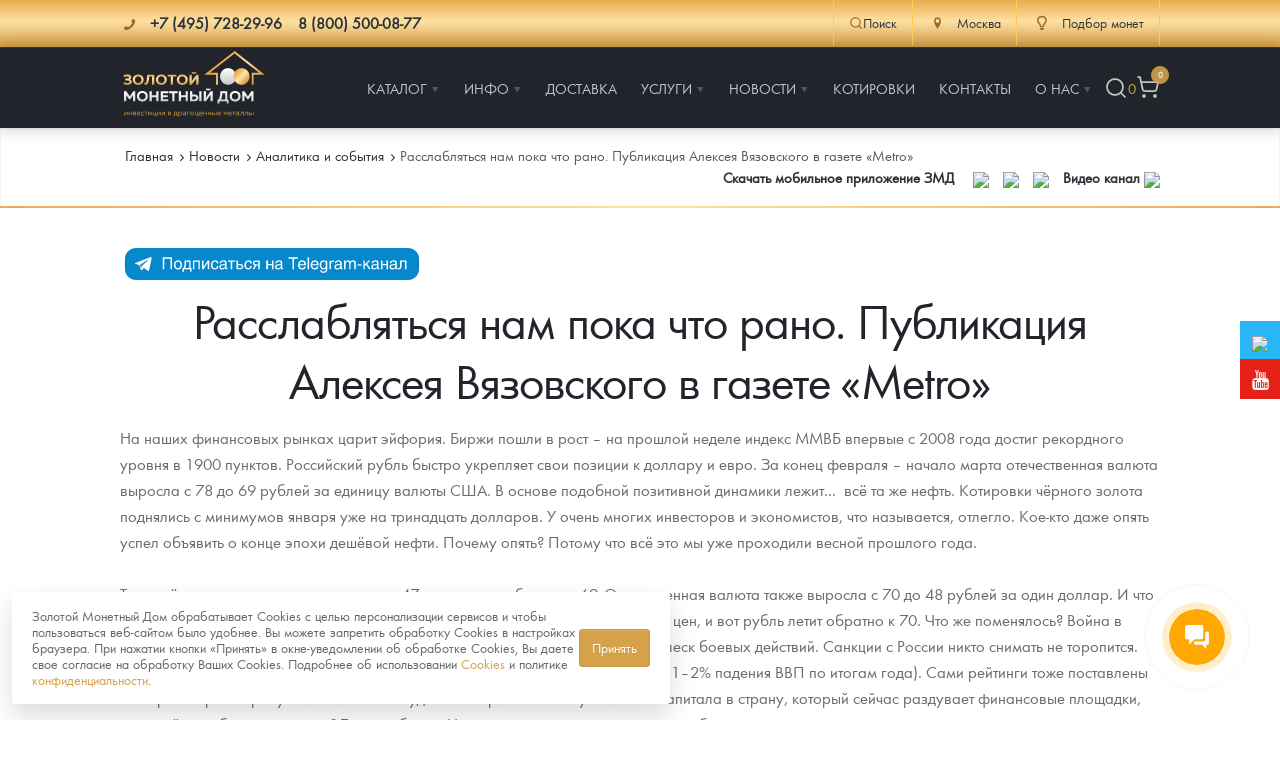

--- FILE ---
content_type: text/html; charset=utf-8
request_url: https://www.google.com/recaptcha/api2/anchor?ar=1&k=6LcI4C0eAAAAAFFRaSoFBDNbrrRUfQg0TGpAVYNH&co=aHR0cHM6Ly96b2xvdG8tbWQucnU6NDQz&hl=en&v=N67nZn4AqZkNcbeMu4prBgzg&size=invisible&anchor-ms=20000&execute-ms=30000&cb=bg1tt9obqqcc
body_size: 48572
content:
<!DOCTYPE HTML><html dir="ltr" lang="en"><head><meta http-equiv="Content-Type" content="text/html; charset=UTF-8">
<meta http-equiv="X-UA-Compatible" content="IE=edge">
<title>reCAPTCHA</title>
<style type="text/css">
/* cyrillic-ext */
@font-face {
  font-family: 'Roboto';
  font-style: normal;
  font-weight: 400;
  font-stretch: 100%;
  src: url(//fonts.gstatic.com/s/roboto/v48/KFO7CnqEu92Fr1ME7kSn66aGLdTylUAMa3GUBHMdazTgWw.woff2) format('woff2');
  unicode-range: U+0460-052F, U+1C80-1C8A, U+20B4, U+2DE0-2DFF, U+A640-A69F, U+FE2E-FE2F;
}
/* cyrillic */
@font-face {
  font-family: 'Roboto';
  font-style: normal;
  font-weight: 400;
  font-stretch: 100%;
  src: url(//fonts.gstatic.com/s/roboto/v48/KFO7CnqEu92Fr1ME7kSn66aGLdTylUAMa3iUBHMdazTgWw.woff2) format('woff2');
  unicode-range: U+0301, U+0400-045F, U+0490-0491, U+04B0-04B1, U+2116;
}
/* greek-ext */
@font-face {
  font-family: 'Roboto';
  font-style: normal;
  font-weight: 400;
  font-stretch: 100%;
  src: url(//fonts.gstatic.com/s/roboto/v48/KFO7CnqEu92Fr1ME7kSn66aGLdTylUAMa3CUBHMdazTgWw.woff2) format('woff2');
  unicode-range: U+1F00-1FFF;
}
/* greek */
@font-face {
  font-family: 'Roboto';
  font-style: normal;
  font-weight: 400;
  font-stretch: 100%;
  src: url(//fonts.gstatic.com/s/roboto/v48/KFO7CnqEu92Fr1ME7kSn66aGLdTylUAMa3-UBHMdazTgWw.woff2) format('woff2');
  unicode-range: U+0370-0377, U+037A-037F, U+0384-038A, U+038C, U+038E-03A1, U+03A3-03FF;
}
/* math */
@font-face {
  font-family: 'Roboto';
  font-style: normal;
  font-weight: 400;
  font-stretch: 100%;
  src: url(//fonts.gstatic.com/s/roboto/v48/KFO7CnqEu92Fr1ME7kSn66aGLdTylUAMawCUBHMdazTgWw.woff2) format('woff2');
  unicode-range: U+0302-0303, U+0305, U+0307-0308, U+0310, U+0312, U+0315, U+031A, U+0326-0327, U+032C, U+032F-0330, U+0332-0333, U+0338, U+033A, U+0346, U+034D, U+0391-03A1, U+03A3-03A9, U+03B1-03C9, U+03D1, U+03D5-03D6, U+03F0-03F1, U+03F4-03F5, U+2016-2017, U+2034-2038, U+203C, U+2040, U+2043, U+2047, U+2050, U+2057, U+205F, U+2070-2071, U+2074-208E, U+2090-209C, U+20D0-20DC, U+20E1, U+20E5-20EF, U+2100-2112, U+2114-2115, U+2117-2121, U+2123-214F, U+2190, U+2192, U+2194-21AE, U+21B0-21E5, U+21F1-21F2, U+21F4-2211, U+2213-2214, U+2216-22FF, U+2308-230B, U+2310, U+2319, U+231C-2321, U+2336-237A, U+237C, U+2395, U+239B-23B7, U+23D0, U+23DC-23E1, U+2474-2475, U+25AF, U+25B3, U+25B7, U+25BD, U+25C1, U+25CA, U+25CC, U+25FB, U+266D-266F, U+27C0-27FF, U+2900-2AFF, U+2B0E-2B11, U+2B30-2B4C, U+2BFE, U+3030, U+FF5B, U+FF5D, U+1D400-1D7FF, U+1EE00-1EEFF;
}
/* symbols */
@font-face {
  font-family: 'Roboto';
  font-style: normal;
  font-weight: 400;
  font-stretch: 100%;
  src: url(//fonts.gstatic.com/s/roboto/v48/KFO7CnqEu92Fr1ME7kSn66aGLdTylUAMaxKUBHMdazTgWw.woff2) format('woff2');
  unicode-range: U+0001-000C, U+000E-001F, U+007F-009F, U+20DD-20E0, U+20E2-20E4, U+2150-218F, U+2190, U+2192, U+2194-2199, U+21AF, U+21E6-21F0, U+21F3, U+2218-2219, U+2299, U+22C4-22C6, U+2300-243F, U+2440-244A, U+2460-24FF, U+25A0-27BF, U+2800-28FF, U+2921-2922, U+2981, U+29BF, U+29EB, U+2B00-2BFF, U+4DC0-4DFF, U+FFF9-FFFB, U+10140-1018E, U+10190-1019C, U+101A0, U+101D0-101FD, U+102E0-102FB, U+10E60-10E7E, U+1D2C0-1D2D3, U+1D2E0-1D37F, U+1F000-1F0FF, U+1F100-1F1AD, U+1F1E6-1F1FF, U+1F30D-1F30F, U+1F315, U+1F31C, U+1F31E, U+1F320-1F32C, U+1F336, U+1F378, U+1F37D, U+1F382, U+1F393-1F39F, U+1F3A7-1F3A8, U+1F3AC-1F3AF, U+1F3C2, U+1F3C4-1F3C6, U+1F3CA-1F3CE, U+1F3D4-1F3E0, U+1F3ED, U+1F3F1-1F3F3, U+1F3F5-1F3F7, U+1F408, U+1F415, U+1F41F, U+1F426, U+1F43F, U+1F441-1F442, U+1F444, U+1F446-1F449, U+1F44C-1F44E, U+1F453, U+1F46A, U+1F47D, U+1F4A3, U+1F4B0, U+1F4B3, U+1F4B9, U+1F4BB, U+1F4BF, U+1F4C8-1F4CB, U+1F4D6, U+1F4DA, U+1F4DF, U+1F4E3-1F4E6, U+1F4EA-1F4ED, U+1F4F7, U+1F4F9-1F4FB, U+1F4FD-1F4FE, U+1F503, U+1F507-1F50B, U+1F50D, U+1F512-1F513, U+1F53E-1F54A, U+1F54F-1F5FA, U+1F610, U+1F650-1F67F, U+1F687, U+1F68D, U+1F691, U+1F694, U+1F698, U+1F6AD, U+1F6B2, U+1F6B9-1F6BA, U+1F6BC, U+1F6C6-1F6CF, U+1F6D3-1F6D7, U+1F6E0-1F6EA, U+1F6F0-1F6F3, U+1F6F7-1F6FC, U+1F700-1F7FF, U+1F800-1F80B, U+1F810-1F847, U+1F850-1F859, U+1F860-1F887, U+1F890-1F8AD, U+1F8B0-1F8BB, U+1F8C0-1F8C1, U+1F900-1F90B, U+1F93B, U+1F946, U+1F984, U+1F996, U+1F9E9, U+1FA00-1FA6F, U+1FA70-1FA7C, U+1FA80-1FA89, U+1FA8F-1FAC6, U+1FACE-1FADC, U+1FADF-1FAE9, U+1FAF0-1FAF8, U+1FB00-1FBFF;
}
/* vietnamese */
@font-face {
  font-family: 'Roboto';
  font-style: normal;
  font-weight: 400;
  font-stretch: 100%;
  src: url(//fonts.gstatic.com/s/roboto/v48/KFO7CnqEu92Fr1ME7kSn66aGLdTylUAMa3OUBHMdazTgWw.woff2) format('woff2');
  unicode-range: U+0102-0103, U+0110-0111, U+0128-0129, U+0168-0169, U+01A0-01A1, U+01AF-01B0, U+0300-0301, U+0303-0304, U+0308-0309, U+0323, U+0329, U+1EA0-1EF9, U+20AB;
}
/* latin-ext */
@font-face {
  font-family: 'Roboto';
  font-style: normal;
  font-weight: 400;
  font-stretch: 100%;
  src: url(//fonts.gstatic.com/s/roboto/v48/KFO7CnqEu92Fr1ME7kSn66aGLdTylUAMa3KUBHMdazTgWw.woff2) format('woff2');
  unicode-range: U+0100-02BA, U+02BD-02C5, U+02C7-02CC, U+02CE-02D7, U+02DD-02FF, U+0304, U+0308, U+0329, U+1D00-1DBF, U+1E00-1E9F, U+1EF2-1EFF, U+2020, U+20A0-20AB, U+20AD-20C0, U+2113, U+2C60-2C7F, U+A720-A7FF;
}
/* latin */
@font-face {
  font-family: 'Roboto';
  font-style: normal;
  font-weight: 400;
  font-stretch: 100%;
  src: url(//fonts.gstatic.com/s/roboto/v48/KFO7CnqEu92Fr1ME7kSn66aGLdTylUAMa3yUBHMdazQ.woff2) format('woff2');
  unicode-range: U+0000-00FF, U+0131, U+0152-0153, U+02BB-02BC, U+02C6, U+02DA, U+02DC, U+0304, U+0308, U+0329, U+2000-206F, U+20AC, U+2122, U+2191, U+2193, U+2212, U+2215, U+FEFF, U+FFFD;
}
/* cyrillic-ext */
@font-face {
  font-family: 'Roboto';
  font-style: normal;
  font-weight: 500;
  font-stretch: 100%;
  src: url(//fonts.gstatic.com/s/roboto/v48/KFO7CnqEu92Fr1ME7kSn66aGLdTylUAMa3GUBHMdazTgWw.woff2) format('woff2');
  unicode-range: U+0460-052F, U+1C80-1C8A, U+20B4, U+2DE0-2DFF, U+A640-A69F, U+FE2E-FE2F;
}
/* cyrillic */
@font-face {
  font-family: 'Roboto';
  font-style: normal;
  font-weight: 500;
  font-stretch: 100%;
  src: url(//fonts.gstatic.com/s/roboto/v48/KFO7CnqEu92Fr1ME7kSn66aGLdTylUAMa3iUBHMdazTgWw.woff2) format('woff2');
  unicode-range: U+0301, U+0400-045F, U+0490-0491, U+04B0-04B1, U+2116;
}
/* greek-ext */
@font-face {
  font-family: 'Roboto';
  font-style: normal;
  font-weight: 500;
  font-stretch: 100%;
  src: url(//fonts.gstatic.com/s/roboto/v48/KFO7CnqEu92Fr1ME7kSn66aGLdTylUAMa3CUBHMdazTgWw.woff2) format('woff2');
  unicode-range: U+1F00-1FFF;
}
/* greek */
@font-face {
  font-family: 'Roboto';
  font-style: normal;
  font-weight: 500;
  font-stretch: 100%;
  src: url(//fonts.gstatic.com/s/roboto/v48/KFO7CnqEu92Fr1ME7kSn66aGLdTylUAMa3-UBHMdazTgWw.woff2) format('woff2');
  unicode-range: U+0370-0377, U+037A-037F, U+0384-038A, U+038C, U+038E-03A1, U+03A3-03FF;
}
/* math */
@font-face {
  font-family: 'Roboto';
  font-style: normal;
  font-weight: 500;
  font-stretch: 100%;
  src: url(//fonts.gstatic.com/s/roboto/v48/KFO7CnqEu92Fr1ME7kSn66aGLdTylUAMawCUBHMdazTgWw.woff2) format('woff2');
  unicode-range: U+0302-0303, U+0305, U+0307-0308, U+0310, U+0312, U+0315, U+031A, U+0326-0327, U+032C, U+032F-0330, U+0332-0333, U+0338, U+033A, U+0346, U+034D, U+0391-03A1, U+03A3-03A9, U+03B1-03C9, U+03D1, U+03D5-03D6, U+03F0-03F1, U+03F4-03F5, U+2016-2017, U+2034-2038, U+203C, U+2040, U+2043, U+2047, U+2050, U+2057, U+205F, U+2070-2071, U+2074-208E, U+2090-209C, U+20D0-20DC, U+20E1, U+20E5-20EF, U+2100-2112, U+2114-2115, U+2117-2121, U+2123-214F, U+2190, U+2192, U+2194-21AE, U+21B0-21E5, U+21F1-21F2, U+21F4-2211, U+2213-2214, U+2216-22FF, U+2308-230B, U+2310, U+2319, U+231C-2321, U+2336-237A, U+237C, U+2395, U+239B-23B7, U+23D0, U+23DC-23E1, U+2474-2475, U+25AF, U+25B3, U+25B7, U+25BD, U+25C1, U+25CA, U+25CC, U+25FB, U+266D-266F, U+27C0-27FF, U+2900-2AFF, U+2B0E-2B11, U+2B30-2B4C, U+2BFE, U+3030, U+FF5B, U+FF5D, U+1D400-1D7FF, U+1EE00-1EEFF;
}
/* symbols */
@font-face {
  font-family: 'Roboto';
  font-style: normal;
  font-weight: 500;
  font-stretch: 100%;
  src: url(//fonts.gstatic.com/s/roboto/v48/KFO7CnqEu92Fr1ME7kSn66aGLdTylUAMaxKUBHMdazTgWw.woff2) format('woff2');
  unicode-range: U+0001-000C, U+000E-001F, U+007F-009F, U+20DD-20E0, U+20E2-20E4, U+2150-218F, U+2190, U+2192, U+2194-2199, U+21AF, U+21E6-21F0, U+21F3, U+2218-2219, U+2299, U+22C4-22C6, U+2300-243F, U+2440-244A, U+2460-24FF, U+25A0-27BF, U+2800-28FF, U+2921-2922, U+2981, U+29BF, U+29EB, U+2B00-2BFF, U+4DC0-4DFF, U+FFF9-FFFB, U+10140-1018E, U+10190-1019C, U+101A0, U+101D0-101FD, U+102E0-102FB, U+10E60-10E7E, U+1D2C0-1D2D3, U+1D2E0-1D37F, U+1F000-1F0FF, U+1F100-1F1AD, U+1F1E6-1F1FF, U+1F30D-1F30F, U+1F315, U+1F31C, U+1F31E, U+1F320-1F32C, U+1F336, U+1F378, U+1F37D, U+1F382, U+1F393-1F39F, U+1F3A7-1F3A8, U+1F3AC-1F3AF, U+1F3C2, U+1F3C4-1F3C6, U+1F3CA-1F3CE, U+1F3D4-1F3E0, U+1F3ED, U+1F3F1-1F3F3, U+1F3F5-1F3F7, U+1F408, U+1F415, U+1F41F, U+1F426, U+1F43F, U+1F441-1F442, U+1F444, U+1F446-1F449, U+1F44C-1F44E, U+1F453, U+1F46A, U+1F47D, U+1F4A3, U+1F4B0, U+1F4B3, U+1F4B9, U+1F4BB, U+1F4BF, U+1F4C8-1F4CB, U+1F4D6, U+1F4DA, U+1F4DF, U+1F4E3-1F4E6, U+1F4EA-1F4ED, U+1F4F7, U+1F4F9-1F4FB, U+1F4FD-1F4FE, U+1F503, U+1F507-1F50B, U+1F50D, U+1F512-1F513, U+1F53E-1F54A, U+1F54F-1F5FA, U+1F610, U+1F650-1F67F, U+1F687, U+1F68D, U+1F691, U+1F694, U+1F698, U+1F6AD, U+1F6B2, U+1F6B9-1F6BA, U+1F6BC, U+1F6C6-1F6CF, U+1F6D3-1F6D7, U+1F6E0-1F6EA, U+1F6F0-1F6F3, U+1F6F7-1F6FC, U+1F700-1F7FF, U+1F800-1F80B, U+1F810-1F847, U+1F850-1F859, U+1F860-1F887, U+1F890-1F8AD, U+1F8B0-1F8BB, U+1F8C0-1F8C1, U+1F900-1F90B, U+1F93B, U+1F946, U+1F984, U+1F996, U+1F9E9, U+1FA00-1FA6F, U+1FA70-1FA7C, U+1FA80-1FA89, U+1FA8F-1FAC6, U+1FACE-1FADC, U+1FADF-1FAE9, U+1FAF0-1FAF8, U+1FB00-1FBFF;
}
/* vietnamese */
@font-face {
  font-family: 'Roboto';
  font-style: normal;
  font-weight: 500;
  font-stretch: 100%;
  src: url(//fonts.gstatic.com/s/roboto/v48/KFO7CnqEu92Fr1ME7kSn66aGLdTylUAMa3OUBHMdazTgWw.woff2) format('woff2');
  unicode-range: U+0102-0103, U+0110-0111, U+0128-0129, U+0168-0169, U+01A0-01A1, U+01AF-01B0, U+0300-0301, U+0303-0304, U+0308-0309, U+0323, U+0329, U+1EA0-1EF9, U+20AB;
}
/* latin-ext */
@font-face {
  font-family: 'Roboto';
  font-style: normal;
  font-weight: 500;
  font-stretch: 100%;
  src: url(//fonts.gstatic.com/s/roboto/v48/KFO7CnqEu92Fr1ME7kSn66aGLdTylUAMa3KUBHMdazTgWw.woff2) format('woff2');
  unicode-range: U+0100-02BA, U+02BD-02C5, U+02C7-02CC, U+02CE-02D7, U+02DD-02FF, U+0304, U+0308, U+0329, U+1D00-1DBF, U+1E00-1E9F, U+1EF2-1EFF, U+2020, U+20A0-20AB, U+20AD-20C0, U+2113, U+2C60-2C7F, U+A720-A7FF;
}
/* latin */
@font-face {
  font-family: 'Roboto';
  font-style: normal;
  font-weight: 500;
  font-stretch: 100%;
  src: url(//fonts.gstatic.com/s/roboto/v48/KFO7CnqEu92Fr1ME7kSn66aGLdTylUAMa3yUBHMdazQ.woff2) format('woff2');
  unicode-range: U+0000-00FF, U+0131, U+0152-0153, U+02BB-02BC, U+02C6, U+02DA, U+02DC, U+0304, U+0308, U+0329, U+2000-206F, U+20AC, U+2122, U+2191, U+2193, U+2212, U+2215, U+FEFF, U+FFFD;
}
/* cyrillic-ext */
@font-face {
  font-family: 'Roboto';
  font-style: normal;
  font-weight: 900;
  font-stretch: 100%;
  src: url(//fonts.gstatic.com/s/roboto/v48/KFO7CnqEu92Fr1ME7kSn66aGLdTylUAMa3GUBHMdazTgWw.woff2) format('woff2');
  unicode-range: U+0460-052F, U+1C80-1C8A, U+20B4, U+2DE0-2DFF, U+A640-A69F, U+FE2E-FE2F;
}
/* cyrillic */
@font-face {
  font-family: 'Roboto';
  font-style: normal;
  font-weight: 900;
  font-stretch: 100%;
  src: url(//fonts.gstatic.com/s/roboto/v48/KFO7CnqEu92Fr1ME7kSn66aGLdTylUAMa3iUBHMdazTgWw.woff2) format('woff2');
  unicode-range: U+0301, U+0400-045F, U+0490-0491, U+04B0-04B1, U+2116;
}
/* greek-ext */
@font-face {
  font-family: 'Roboto';
  font-style: normal;
  font-weight: 900;
  font-stretch: 100%;
  src: url(//fonts.gstatic.com/s/roboto/v48/KFO7CnqEu92Fr1ME7kSn66aGLdTylUAMa3CUBHMdazTgWw.woff2) format('woff2');
  unicode-range: U+1F00-1FFF;
}
/* greek */
@font-face {
  font-family: 'Roboto';
  font-style: normal;
  font-weight: 900;
  font-stretch: 100%;
  src: url(//fonts.gstatic.com/s/roboto/v48/KFO7CnqEu92Fr1ME7kSn66aGLdTylUAMa3-UBHMdazTgWw.woff2) format('woff2');
  unicode-range: U+0370-0377, U+037A-037F, U+0384-038A, U+038C, U+038E-03A1, U+03A3-03FF;
}
/* math */
@font-face {
  font-family: 'Roboto';
  font-style: normal;
  font-weight: 900;
  font-stretch: 100%;
  src: url(//fonts.gstatic.com/s/roboto/v48/KFO7CnqEu92Fr1ME7kSn66aGLdTylUAMawCUBHMdazTgWw.woff2) format('woff2');
  unicode-range: U+0302-0303, U+0305, U+0307-0308, U+0310, U+0312, U+0315, U+031A, U+0326-0327, U+032C, U+032F-0330, U+0332-0333, U+0338, U+033A, U+0346, U+034D, U+0391-03A1, U+03A3-03A9, U+03B1-03C9, U+03D1, U+03D5-03D6, U+03F0-03F1, U+03F4-03F5, U+2016-2017, U+2034-2038, U+203C, U+2040, U+2043, U+2047, U+2050, U+2057, U+205F, U+2070-2071, U+2074-208E, U+2090-209C, U+20D0-20DC, U+20E1, U+20E5-20EF, U+2100-2112, U+2114-2115, U+2117-2121, U+2123-214F, U+2190, U+2192, U+2194-21AE, U+21B0-21E5, U+21F1-21F2, U+21F4-2211, U+2213-2214, U+2216-22FF, U+2308-230B, U+2310, U+2319, U+231C-2321, U+2336-237A, U+237C, U+2395, U+239B-23B7, U+23D0, U+23DC-23E1, U+2474-2475, U+25AF, U+25B3, U+25B7, U+25BD, U+25C1, U+25CA, U+25CC, U+25FB, U+266D-266F, U+27C0-27FF, U+2900-2AFF, U+2B0E-2B11, U+2B30-2B4C, U+2BFE, U+3030, U+FF5B, U+FF5D, U+1D400-1D7FF, U+1EE00-1EEFF;
}
/* symbols */
@font-face {
  font-family: 'Roboto';
  font-style: normal;
  font-weight: 900;
  font-stretch: 100%;
  src: url(//fonts.gstatic.com/s/roboto/v48/KFO7CnqEu92Fr1ME7kSn66aGLdTylUAMaxKUBHMdazTgWw.woff2) format('woff2');
  unicode-range: U+0001-000C, U+000E-001F, U+007F-009F, U+20DD-20E0, U+20E2-20E4, U+2150-218F, U+2190, U+2192, U+2194-2199, U+21AF, U+21E6-21F0, U+21F3, U+2218-2219, U+2299, U+22C4-22C6, U+2300-243F, U+2440-244A, U+2460-24FF, U+25A0-27BF, U+2800-28FF, U+2921-2922, U+2981, U+29BF, U+29EB, U+2B00-2BFF, U+4DC0-4DFF, U+FFF9-FFFB, U+10140-1018E, U+10190-1019C, U+101A0, U+101D0-101FD, U+102E0-102FB, U+10E60-10E7E, U+1D2C0-1D2D3, U+1D2E0-1D37F, U+1F000-1F0FF, U+1F100-1F1AD, U+1F1E6-1F1FF, U+1F30D-1F30F, U+1F315, U+1F31C, U+1F31E, U+1F320-1F32C, U+1F336, U+1F378, U+1F37D, U+1F382, U+1F393-1F39F, U+1F3A7-1F3A8, U+1F3AC-1F3AF, U+1F3C2, U+1F3C4-1F3C6, U+1F3CA-1F3CE, U+1F3D4-1F3E0, U+1F3ED, U+1F3F1-1F3F3, U+1F3F5-1F3F7, U+1F408, U+1F415, U+1F41F, U+1F426, U+1F43F, U+1F441-1F442, U+1F444, U+1F446-1F449, U+1F44C-1F44E, U+1F453, U+1F46A, U+1F47D, U+1F4A3, U+1F4B0, U+1F4B3, U+1F4B9, U+1F4BB, U+1F4BF, U+1F4C8-1F4CB, U+1F4D6, U+1F4DA, U+1F4DF, U+1F4E3-1F4E6, U+1F4EA-1F4ED, U+1F4F7, U+1F4F9-1F4FB, U+1F4FD-1F4FE, U+1F503, U+1F507-1F50B, U+1F50D, U+1F512-1F513, U+1F53E-1F54A, U+1F54F-1F5FA, U+1F610, U+1F650-1F67F, U+1F687, U+1F68D, U+1F691, U+1F694, U+1F698, U+1F6AD, U+1F6B2, U+1F6B9-1F6BA, U+1F6BC, U+1F6C6-1F6CF, U+1F6D3-1F6D7, U+1F6E0-1F6EA, U+1F6F0-1F6F3, U+1F6F7-1F6FC, U+1F700-1F7FF, U+1F800-1F80B, U+1F810-1F847, U+1F850-1F859, U+1F860-1F887, U+1F890-1F8AD, U+1F8B0-1F8BB, U+1F8C0-1F8C1, U+1F900-1F90B, U+1F93B, U+1F946, U+1F984, U+1F996, U+1F9E9, U+1FA00-1FA6F, U+1FA70-1FA7C, U+1FA80-1FA89, U+1FA8F-1FAC6, U+1FACE-1FADC, U+1FADF-1FAE9, U+1FAF0-1FAF8, U+1FB00-1FBFF;
}
/* vietnamese */
@font-face {
  font-family: 'Roboto';
  font-style: normal;
  font-weight: 900;
  font-stretch: 100%;
  src: url(//fonts.gstatic.com/s/roboto/v48/KFO7CnqEu92Fr1ME7kSn66aGLdTylUAMa3OUBHMdazTgWw.woff2) format('woff2');
  unicode-range: U+0102-0103, U+0110-0111, U+0128-0129, U+0168-0169, U+01A0-01A1, U+01AF-01B0, U+0300-0301, U+0303-0304, U+0308-0309, U+0323, U+0329, U+1EA0-1EF9, U+20AB;
}
/* latin-ext */
@font-face {
  font-family: 'Roboto';
  font-style: normal;
  font-weight: 900;
  font-stretch: 100%;
  src: url(//fonts.gstatic.com/s/roboto/v48/KFO7CnqEu92Fr1ME7kSn66aGLdTylUAMa3KUBHMdazTgWw.woff2) format('woff2');
  unicode-range: U+0100-02BA, U+02BD-02C5, U+02C7-02CC, U+02CE-02D7, U+02DD-02FF, U+0304, U+0308, U+0329, U+1D00-1DBF, U+1E00-1E9F, U+1EF2-1EFF, U+2020, U+20A0-20AB, U+20AD-20C0, U+2113, U+2C60-2C7F, U+A720-A7FF;
}
/* latin */
@font-face {
  font-family: 'Roboto';
  font-style: normal;
  font-weight: 900;
  font-stretch: 100%;
  src: url(//fonts.gstatic.com/s/roboto/v48/KFO7CnqEu92Fr1ME7kSn66aGLdTylUAMa3yUBHMdazQ.woff2) format('woff2');
  unicode-range: U+0000-00FF, U+0131, U+0152-0153, U+02BB-02BC, U+02C6, U+02DA, U+02DC, U+0304, U+0308, U+0329, U+2000-206F, U+20AC, U+2122, U+2191, U+2193, U+2212, U+2215, U+FEFF, U+FFFD;
}

</style>
<link rel="stylesheet" type="text/css" href="https://www.gstatic.com/recaptcha/releases/N67nZn4AqZkNcbeMu4prBgzg/styles__ltr.css">
<script nonce="v3WYpL9FIPKaRmosF_0fVQ" type="text/javascript">window['__recaptcha_api'] = 'https://www.google.com/recaptcha/api2/';</script>
<script type="text/javascript" src="https://www.gstatic.com/recaptcha/releases/N67nZn4AqZkNcbeMu4prBgzg/recaptcha__en.js" nonce="v3WYpL9FIPKaRmosF_0fVQ">
      
    </script></head>
<body><div id="rc-anchor-alert" class="rc-anchor-alert"></div>
<input type="hidden" id="recaptcha-token" value="[base64]">
<script type="text/javascript" nonce="v3WYpL9FIPKaRmosF_0fVQ">
      recaptcha.anchor.Main.init("[\x22ainput\x22,[\x22bgdata\x22,\x22\x22,\[base64]/[base64]/[base64]/[base64]/[base64]/[base64]/KGcoTywyNTMsTy5PKSxVRyhPLEMpKTpnKE8sMjUzLEMpLE8pKSxsKSksTykpfSxieT1mdW5jdGlvbihDLE8sdSxsKXtmb3IobD0odT1SKEMpLDApO08+MDtPLS0pbD1sPDw4fFooQyk7ZyhDLHUsbCl9LFVHPWZ1bmN0aW9uKEMsTyl7Qy5pLmxlbmd0aD4xMDQ/[base64]/[base64]/[base64]/[base64]/[base64]/[base64]/[base64]\\u003d\x22,\[base64]\x22,\x22w47CgipHEsK9aMOPTFTDrsKsCkR4wogTRMOpD2DDgGV6wrU9wrQ5wqxyWgzCiwzCk3/DiDTDhGXDrMOnEyl/XCUywqnDing6w7XCnsOHw7AswpPDusOvdEQdw6JJwqtPcMKqHmTChHnDnsKhal1mAULDvMKpYCzClXUDw48rw44FKAQLIGrCnsKNYHfCj8K7V8K7S8OBwrZdS8KqT1Ysw4/[base64]/DowrDm8KFYcOKwqfCpsKIw7UbCxrDkgB7wqtqwp9iwpR0w6pKHcK3EyLCs8OMw4nCv8KeVmhywrlNSDhyw5XDrl7CpmY7cMOVFFPDlWXDk8KawrLDnRYDw73CscKXw78QYcKhwq/DsQLDnF7DpCQgwqTDv33Dg38CE8O7HsKSwpXDpS3DuyjDncKPwqkfwptfDsO4w4IWw4oZesKawoQOEMO2bHR9E8OCK8O7WTFrw4UZwoPCs8OywrRbwp7CujvDjipSYSLCsSHDkMKaw4FiwovDtgLCtj0Ywo3CpcKNw5DCjRIdwoDDjmbCncKfQsK2w7nDiMKxwr/DiEc0wpxXwq/[base64]/CrsOidcKXLHAAScKWwrokw5YFZMOFXcO2MyfDi8KHRFIsw4fCskppH8Onw57ChMOVw6PDgMKOw4h+w7YqwpJpw7pkw6jCvHJ/wq9lGhjCncOYWMOSwpFpw7vDuCJIwqccw4rDsQLDij3Cs8K1wqNsFsONAMK9NSTCiMOJcMKew7FXw7bCgwszwrgiEEvDuz5fw7IsEBZ/d0fDosKTw77DjMOTUgd1wrnDsW4RRMOXLk1kw71bwqPCqmrCh2/DlETCmcOZwrA8w7UVwqbCr8K0ccOgTAzCi8K4woQqw6pzw5NLw45ew4wPwrBgw4EONgwDwrYQM10iay/Cg08dw6DDusK6w4/[base64]/[base64]/CoMO2dhdvRQYSZsOdbMOeIWtYG8Kfw6PDpHh8w6g9Hk/CkmF2w7/DsnDDpcKBdERWw7bCl1oMwrXCvx0fY3zDpCnCggbDq8OGwqfDkMOeTFrDjx3DpMOpHiljw4zChzV2wqYmVMKWGMOpSDhBwoJlVsKZDEw/w6cmwqXDocKtB8OAXy3CpAbCuWfDqmbDscKRw7HDvcOxw6F5P8OzJjRRTA8SOi3ClFzCiw3Ck17Ds1A/A8KfEsKcw7LCpTDDo2DClMKkRQLDq8KSIsODwrfDj8K+S8OUTcKmw59ELEcrwpfDn3fCrMOmw5LCuhvCg1XDhQdHw6nCmMOVwoA7a8Kmw5HCnw3DgsOvFA7DnMOBwpoJfgVzOMKCH2FMw7VbRsO8wqbCn8KyBMKtw63DpMKWwpzCnRRDwqpnwrQQw6/[base64]/[base64]/CiBrDv8K4w4Y4wqLCicKVMVLCkCZdasKqwrTDicO1wotfw5hJCMKmw7xZR8Kld8OKwpDCvS4lwpHCmMOFbsOCw5hbD1dJwpIpw7TDsMO9wq3Ci0vClsOcNAnDscOJwoDDr3w5w6N/wphIXMK1w7cswrbDvA8RQ3pjwoPDpRvCunQow4EMwoDDoMOADcOhwqhQw7NKVMKyw5B3w6Zrw4jCllPDjMKVw7ZlSz5Bwp1BJy/DtWXDoltRBClHw5oQFkhew5cbAcO6acKuwozDtHPDgMKzwovDhcK2woRTWBbCgnpEwoIGYMO4wobCs3BhNVvCh8K8Y8K0KQsnw6HCs1DDvGR/wqJkw5zCiMOZDR1tJwFLMcKEA8KEKsOCw6HCmcOCw4kQwp88DmjCkMO2eRhcwo3DucOXaSovTcK9AG/CuF0IwrsfBMOcw7gLwqRnJCZLJjAHw4I3A8KSw7TDqQ5AXGfCjcKvExnDpcOZwpMUKw1oHVLDrXPCiMKPw57Dq8KSUcOswoYAwrvCncK3G8O7SMOAO2JFw7N2DMOJwqFrwpjCg0XCmcOYHMKvw73CjFXDoWLCo8KxZFFjwoc2fg/Cn1bChT7CpMK5Dy9dw4fDo1bDr8OSw7fDgMK1FCUMbcOYwpTCgTnCscKFNlRlw4YAwqTDhwDCrQ1hGsK6w7zCtMOsY1zDpcOHHz/DjcO0ED3CnMOAGnXCh1VpOcKvWMKYwq/CnMOdw4fCr1fDusOawohdc8KmwpBwwr/CvEPCnRfDosKqHQnCngXCvMOzNxHDg8O+w7bChhtmOMKyUF7DjcOIacO/YsKuw7MuwppWwonCv8K4wqPCr8Kfw5kSwojCt8KqwpPDk1TCp0IzBAx0RQxfw4RUL8OdwrFfwo3Dml8qBXfCgXIkw7sVwrlgw6zDlxTCg38Uw4LCtWN4wqLDsCDDt0lgwqlFwqBawrMxTFrCqcKjW8Omwp3Cr8O0woNPwrBTaAghbj53fH/CsR8CXcOJw7HCsyM7HCLDmDYuWsKFw6DDmMK2a8O0wr10w6pmworCkCptw5N0KTlAaA1ZGsO0DMKMwo5/[base64]/CjsOBPsK2Uk/Do2Ypw7UOwrXCqcOqT1lfw47DrsKtOUTDs8Kiw4TCmmjDr8Klwp4kN8K5wo9lQiDCsMK1wp3DkhnCuwPDlMOUImPCmMKac07DuMKjw6cQwrPCojF0wpDCs0TDvjnDlcOyw7bDj0gEw6LCuMKHwovCgC/CpcOww6nCn8OOa8OCYAsrJsKYXVR0bVQ5w5siw4rDvh7DgHrCh8KISDfDmUTDicKZOcKjwpTCiMOSw68Nw7LDoVjCsUIuSXwGw6DDigPDjMOww5fCvsKDbcOxw6EWHwZXwoIVEl95PzlZPcOGOArDmcKyaBEnwoESw5XDoMKAecK5KBLDmSxTw48/N1bCkiMcRMO6wofDiU/[base64]/DuRYow4fCn8KdwoLChcOxw4gcDgNMN8O1BMKXw7jCucOWOzTDmsOTw7AFdsOdwp1lw51mw7HCvcO/B8KOC1t3aMKQYTXCgcK8EzxZwowLw7taYMKQHMKSaQkXw78Sw7PDjsKFdnfCh8KBwr7DgiwuE8OtSFYxBMOwLzzCvcOeecKxZMKyCgrCiDXCpsK5YEpgWgRvwo4BYCs1w4DCng/CmTzDiRDClwdFPMO5NUALw4JWwo/Dg8K9wpfDnMOsTxZRwq3DtQoIw4JUVTVACCvCiQTCt0/Cv8ONw7A3w5jDl8KCw7tgHgsOCcOnwrXCuHDDs3rCl8KBI8KuwqPCoFbCn8KfC8Knw4wKHDY4V8OUw7NOCTTDrcKyHMKfwpjDnTcYdBvCgxgAwolCw5fDjQbCgDofw7nDisKww45Hwr/CvmYqJsOeXXgywrhXH8KAfgXCgsKmRw/[base64]/w6PDrn7ChFfCnjJIMcOtO8KZLwzDg8Opw5Vyw4QEWCvCnA7Do8Kqw7LCgMKJwqLCpsKzwqDChzDDqGQCNwvCljctw6vDuMO1Ak0+D0hbw5/[base64]/DgsKkEVl6w4AVCsObw4p3BA7CiELCu00IwrjDvj/CoHfCjMKGYMO7wr5Dwo7CklnCplDDtsKiPXLCuMOvWsKTw7jDhXBmEHHCo8OOeF/CpXBTw6bDvMOrQFDDmsOLwqAgwq0hGsKQKsOtUy3CnW7CqAQQw6NySVvCjcK/[base64]/[base64]/JhnCpMOPwpQRw5jDgWFowpoxH8KjXsKmwrPDoMKHdmhNw47DtAA/WzpGQ8Kdw6lMasKEwpTCp0zDjTd9bMOCOifCusOTwozDs8OswpfDmWdyQyoUch5/J8KYw7dgQ3zCjsK7A8KEPxfCqBLCtWHDjcKjw7bCpCXCqMKqw6LCv8K9FsOrJsOCDmPCkVA8a8Ohw67Di8KJwr7Dh8KZw5F+wrg1w7DDjMKiWsK6wrfCmWjCisOZfAPCmcKiw6EGfBjCvMK/P8O7HsKRw4TCocKnPyPCoVXCm8KOw706wrJHw7RiYmcrPhVQwp7ClDjDmjt7aB5Aw5IhUSUjN8OPElFxw5AKPiFbwqgOU8KxdMKdchnDsm/CkMKvw5jDqFvCkcOPOxgCDn3CjcKTwqzDq8KrbcO2fMOiw5TCsBjDr8K4XBDChcKSKsObwp/DscORbynCnCHDnXjDvcOSRcKpTcOfQMOKwpYlDsOywpzCg8OoXQjCkiwpwrrCkkk5wqlbw47DkMOEw6wvHMK2wrLDn3TDnEvDtsKqEGlTd8Kmw5zDmMKUOWdWwojCr8Kfwp42G8OywrTDtXgIwqrDuxcfwp/DrB8/wp1ZIcK4wppgw60wVsO/[base64]/Ci0EOwq3Cj8Ovw7LChsK2wqTCnXozBMO1KH1dw4vCm8KiwozDhsOOwqPDlsKHwoQtw4BldsKzw6PDvSAKRS0fw68mf8K0wrXCoMKkw5x5wpPCpcOuXMKTwoPCk8OxEybDtcKIwrhhw6k3w4lDaXAUw7YzM20zA8K/dnXDvVogAW0zw4/DqcOtWMOJe8Omw6sgw4hGwrHDpMKiw7fCqMOTMiTDiQnDtQFWJDfDp8Onw6giYisJw6PDm3EGworCgsKuLMO6wq8kwpEywpZewptxwrHCmFDCmn3DiAjDhirCjBQmHcOyVMKWTkDCsyvCjyJ/[base64]/CvSHCosKnOzt+dg9swqMvwpRVFsKswoNkbFjCr8K8w6/CgsOEaMOXQ8Kew67DhcKiwpnCkGzCscORwo3DscKeHzEWwqHCqMOywoTDqhtgwrPDs8K0w5/Ckg0rw6M6DMK6VSLCjsKSw7MDQ8OtAnLDgnkiel15fsKvw51CIz3DmmjCmCA0P0hvFTTDmcOLwo3Cv3bCqgoic15ewqw9HXgYwoXCpsKiwpFtw51mw4fDtMK/wqQmw5w8w7rDgwzChGDCucKEw63DihLCj0LDtMOKwoYLwqMdwoVFGMOHwo7DtBUGBsKkw6wmKsO4O8Oqb8KEXw90KcKYC8ODSlQlSGxSw4Nuw7XDj3ckWMO/BF1Uwq9+IgTCmBnDrcOvwqkswr3CgsK3woDDvWfDvUUnwocYYcOswp1cw7nDn8OYMsKLw7/Do2Ygw65QGsKuw6ktSENOw47DuMKGHMKdw6cUWDvDiMOPQMKOw7zCicONw455LMOpwqPCpcKjd8OmfQLDvsOCwoTCpT7DiijCtcKIwpvClMOLV8OUwr/Cj8OyYlvCsz/DphrDh8OowrFlwp7DlQk9w5NLwr93EcKfw43DsAzDvcKDZ8KGLB5HEsKTRy7CtsOWNRlWLMKDBMOnw5ZgwrPCghImPsOlwrQ6RAzDgsKBw4TDscKUwrsjw67CvmQYYMKyw59IVyPDksKuUcKQwpvDkMO+ZMOvQcOZwrIba0Buwo/[base64]/DjVjCj8OwwpUvBcOmakB4FQ9yw4LDuFDDnsK9QsOQwrJUw7piw44bXmfCrBp/DGcDT3/CnRPDmsO+wrgrwpjCqsKfXMOMw7IVw5LDmXvDiwfDkgZMRWxEBcOnK0JZwrHCrXBkL8OWw4tWXmDDnW9Swowww6pwMQ7DtiIww77DuMKcwrpRPMKWw50kcDrDhXFDfm5mwpvDscKzDm4iwo/CrMKTwp3Cr8KnKMOWw5XDucOowo5Yw5LCpcKtw48ewr7DqMO0wrnDgEFcw4HDqU/DncKVMkLClVzDhAnDkjRHCcKTY1vDt0xYw4Bzw6JuwovDslc+woNEwrPDj8KDw5oawqLDj8KwNhVVJcKAW8OuNMKtwpnCtHrCtybCnwoPwpnCtFTCnGcRTMKjw5LClsKJw4PCn8O6w6vCq8OdasKjwpTDiFPDsy/Dv8O1TsKLHcOTJ0pFw77DhE/[base64]/CjMOcUUUmaBERCXXDkQHCtMKfIMORWcOvSmLCrHooWlcwPsKKwqktw77CulUqQl46JcOFw7EeSntcEhxMw7cLwqoxLSd7SMKTwphVw7gMHH1YGwtYMD7DrsOmKWVQwqjChMK/dMKiCFHCnCLCgw4PbC/DqMKfWsONXcOZwo/CjUHDj0p3w5nDrg7CksK/wqoYCcOWw6kTwoY3wrzCsMK7w6fDkMKhGMOsPRAcNcKSPVQVe8O9w5zDizbDkcO7wrzCnsONJgPCsTYYWsO4PC/[base64]/[base64]/DkMKbw6fDrsOzDxsewrQvw7kOHE5nw6NEPcO+PcOKw5lvwpdbwpDClcKPwr05G8K6wrjDocKZHBnDq8OsdBl2w7J5O0/[base64]/Drywnw6fDlsOfPMK4G8KIfsOSwpIuGDXCvznDncKyVsOvZh3DoRE0dhNQwrwVw4DDhsKSw557Y8Owwrgjw53CnTt2wonDuSHDiMOxHQ9rw79/A2JPw6rCk0nDuMKsAsKteQMnI8ORwpfDmSrCosKHR8KTwoXDp0vDoBJ/[base64]/DhgEOwpVxMsK4wrDCpMO4esK6S2zCmU9ReWjCoMKdEFzCnkLDnMKkwoHDo8Krw54wRz/Cg03CtloFwoNtSMODJ8KjAUzDn8KUwodAwop4d23Cj1TCp8OmOyttEyAWL03CtsKqwqICwoXChcK9wox3BQ1pE2gWOcORCsOBwodZf8KTw7pNwqJjw5/DqzzDpDzCjsKoaUkCw7nDsgtsw6HDgMOCw50vw7d5NMKywqVtJsKQw6EWw7bDo8ORSsK+w5vDh8OUZsKMDMKNecOCGw3CkCHDtjt3w7/[base64]/CpXrDlBcjw5DDq8OeeA1jbHTCnHUlD2/CgcKATmPDtivDvV3CuGgpw5huWh3CvsOFY8Oew7/[base64]/PFLDvmhKw548w53CisOvwp/DlHrDg8K8U8Oiw5zClkcSwp/CuynDhWB8D3LCoAhHwpU0JsKtw5sSw5xewrYDw5xlw6liLsO+w6lPw4jCoxsuETfDicKuRMOgJcOkw44aC8OuYCzCqm04wqvCtRjDs14/[base64]/CmsOAGVvCnxDCkmZAwo/Do2HCpcObw5TCiBZAZsK7esOtw59WU8K+w5MvSMKdwqPCoABZTBgkGmHDkxxNwqY1S2U4Xzc7w5UrwpvDjzFZPsOmRDjDgS/CsEXDqsKqScKVw6RDeR4Gwpw7Z1IdZsKgW0sJwrjDsSBPwplBcMK5GgMuN8ONw5vDjMOPwpHDjsOIe8OXwpUAWMKaw5/CpMKzwpXDg2cMWADCsFQvwobCoF7DqCkwwpsvNcK/wp7DkMOOw5LCvcO2EWHDmCBnwrrDm8OKA8OQw5pJw5zDukXDsgHDgmzCjF4ZW8OSUR3DqixzwovCnn88wpBDw4Q2EWTDkMOtPMKWXcKYUMOrScKhV8OxAANpIMK4dcOgEU9KwrLCpgbCl3vCpG/Cl0LDvUt9w54EPcOQdlMiwrPDmjZaJErCslkYwrTDvjbDk8K5w47CgEYrw6XDpQIWwo3CisOGwrnDhcO4GVDCh8KHFj48wocqw7NYwqrDknHCjyHDhSJ3WcKlw40gfcKQwrETU1/[base64]/woHDhMK0w7PDiMKbw7AALhvCuMOfGnhawrvDtsK0PwcYdsOOwr3CgDTDtcKYUlBdw6/DocO9OsOzaHfCusOEw4fDvMOjw6XDuUJnw6R2cj9/w7waeWc0NX3DqsO3C3PCsg3Cq3/DlMKVPFDDhsKrMCbDgi/Cnn9cB8KTwq/CtHXDsHw+A2rCt3rDucKowqI8ImZTbcOncsKiwqPCgcKYCCLDhjrDmcOUEcOwwprDkMKFXEXDk1jDryNuwr7CgcOrAcO8Xxd/OU7CicK6fsOyDMKaXVXCisOKDcKzbWzDvwPDkcK8O8K2wrYowpTClcKXwrHDqhkaJCrCrWkqwrjDqsKhdsKawqfDrRPDp8KPwrTDjMKsCkTCicKVJUY4w7QGBnjCpMO4w63DrcOME3ZXw5kPw7vDqV5Ww6cQel/CryZrw6PCgFTDlhvDvsO1WzvDucO3wp7DvMKnw60mcSYmw4UlLcKtdcOaWh3CocKbwq3DtcOiYcORw6YCB8Orw57ClsK4wqlUW8KgXcKxazfCncOIwrEmwoF8wr/DoVTDicOyw5fCkVPDmsKuwo/DocKEAcO+Vl9tw7DChTUlcMKSw43Cl8K6w7DDqMKlU8Kow7nDusKEB8O4wrbDkcKRwoXDgUgXLWkjw6vCrD3CoScmwqwYaD1Bw7FYTcKZw69ywpbDosKweMK+E2UcRmLCpMOQDyB8UcKMwoQDOcOew6/DvFgbccKOF8OSw7bDljfDvsOBw4VnQ8OrwoPDogZVwr/Dq8OjwrE8XAd8XMKFLFTCk1MBwrcnw7PCpn/CryvDmcKMw6gkwrLDvm/CqMKTw6bCtSXDmcK/KcOyw5MpR3PCs8KJRjlswpNjw5DCnsKEw5DDp8OQS8KKwodTSmLDn8OYecKDe8KwWMOJwqTClQnCs8Kdwq3CjQxqOGEvw5FuVyPCosKqUndKPV1cw7Adw5rCksO7aB3CsMOwVkbCvMOHw5DCv3PCusKwacKFdsOrwrJPwooLw4LDtCvCpHrCqsKMw5p/[base64]/Duww5fMKwwq8iw6JFB8OywokvPcOJw5/CsG4JEAzDuXswa3orw6/CnyfDmcKAw4TDgi5xHMKBeyLCgVfDkC3DtgbDuknDmsKiw7LDhTpzwosJAsO4wrnDsW7Cn8KdV8OCw6fCpD8XaxHDlMKfwr/CgENRMwjDlMKqQ8K8w69awrjDocKhd1fCiyTDkBfCvMKuwpLDlFtlesKXK8OjGcOKwp5kwq3ChBXCv8O2w7cgCcKBTcKNccK9QMK8w7h2w6Row69tDsK/woHDm8OZwopLwrbDg8Kmw69rwoBBwo0Bw4DCmFVAw7AMw6LDk8KQwofCsjvCpVjChD/DlxnDvsOkwrnDisKHwrZgIyM6PRF1SCzDmCTDmcOUwrDDkMKERMOww6p8OSjDjmosVS7DpFBJF8OVM8KvOBPCsnjDuSTCv3rDozvCiMOOFVJ2w7DCqsOfBmTCp8KnMMOJwrVdwovDkcKdwpvCisKNw53Dq8ODS8KxUnfCqcKfUnYKw5fDiibClcO/OcKcwqp9wqzDr8OMw7QMwrXChnQLFMKaw4QvPAIdbXxKaXsyWcKNw7hadRzDsEHCvSktGmvCgsOdw6tUbFRgwogbal57ayVNw6Nyw7A1w5UcwqvClVjDk1/[base64]/Ck8K7M3/CuMKVwqc4wobCt8OOw5LDtUHDkMOHwqHDpgDCsMOvw7jDvS/[base64]/Dr8K8w5vCusO0wo7DnMOrKsOpwrPClU/[base64]/[base64]/DjMKJw5vDr8KxGcOtW8O4w4TCnzDDunh7MjvCt8KlM8Kpw6rChFzDucOkw7B4wrLCnXTCjnfCoMO/[base64]/DtsO4wqJvEcK1wrDCrsObdcK+w4B4w6lzw65zwrTDgsKbw6gKw5bCjzvDtmw6w4bDiGjCmzNvdEbCuGXDi8O2w5vCnS3Dn8Kdw5PChQLDlsO/UcKRw4rCksO+Ow9GwqzCpcO4ZHnCn01uwqjCpBUOwqtQCXPDpEVGw6c4Sx7DuknCu3TCk3MwN3EaRcOsw49iKsKzPxTDu8OzwrPDp8OZesOSXsOawonDnz/Dk8OZaGQfw6rDhwDDhMOFOMOSR8OTw6jDhsKvLcK4w5/CgcObX8OBw4vCm8KwwqzDp8OWQixEwonDmwrDp8Olw4VabMKOw6BXY8KtKcO2NhfCnsK8NsOzdsOgwrAQdcKIwoTDr2V4wo8cITAiV8OdXzDCgEYEBsOLUcOnw7DCvXPCnV/Dtzkfw4LClGAywrjDrn53Nh/DocOgw6I4w6M7On3CrWpfw5HCkmc5CkDDqcODw5rDsi5KT8Kow7A1w7vCs8K1wqHDu8OyP8KEwp46NMOvT8KkMsOCG1onwqvCv8KFL8OiShFBV8OoIhzDocOaw74LcDjDi3TCsTjCt8Odw5TDqyXCjS/CisO2wooLw4pzwoMhwqzCisKrworCkRxbwq1/QljCnsKzwptrXVwEe3l+RW7DvcKHSx9DHkAKP8OXEsOqUMK9czLCssK/PgHDj8KDC8K2w4DDnDZMFSMwwo0LY8OBwpzCpjJ6DMKKagzDp8OKwr91w4A4bsO7NwjDpTLDljsKw4EAw5XDqcKwwpPChGAxf0d8fMO9B8OrOcOMw4zDowt2wrDCvsKsfxktW8OFHcOOwrrDh8KlNAHDkMOFw4IuwoUwXj3DpMKVUwrCoG4Tw7jCr8KGSMKKwr/CtkAYw4HDr8KYG8OHKcOAwpEpNVfCjhIsSX9HwofCli03PMKUwpfDgGXDhsORwpxpNDnDrjvDmcKjwpx2Und3wpQdeWrCuQnClcOfUTk4wqDDvzI/SgIfTRkUfT7Dky5twoI5w5VTD8KVwo5UdcOnWMKvwqQ9w5ElVxRkw67Dmld7w6xvAcKew6gSwovDjnLCkDMDYMO/w5xRw6NiX8KgwoLDvQPDpTHDoMKpw4vDsn5qYzhFwqjDsEUYw7TChEvCj1TCjhF6wo12QMKhw74Lwpxcw4AaHcKCw6rCn8K2w6gQVRDDjMOzfB4gWMOYXMOqFVzDjcOtH8OXVyBaV8KrakTCtsOZw5rDuMOIIi/DmsOsw67CgMKeOEAnwoXCtGvChUcZw7oMJMKCw7QmwowoWcKjwoXCni3CgAo8wqXCssKLBCfCkcOiw4lqBsKVHTfDq1PCtsOlw7nDhGvCt8KcTlfDtn7Dt05kTMKZwr5Ww4oDw6AswoJ8wrI5YH5zC1tNbcO6w6HDsMKoW3bCpGPCrcOaw6NywqLDksKNdi/ClU8IIMO2I8OBHQzDvDkeB8OtKw/[base64]/CksKIHFQHwoNVXA/CpMO9wrI8wrhVwoXCm1PCp8K0BQXClDhoTsOtYB3DoAQdZ8Kow55rNGVpWMOww7tLIMKdZ8OVH3hsPVPCr8KmRsOAYkjCvsOYGxXCkALCpms1w6/DnWwGTMOmwpjDpH8CGx4yw67DtMO/ZRcpFsOUC8Kxw6XCoHTDtcOuO8OTw6xew4jCqsKsw5HDh0PDoXDCoMOCw6PDuELDplrCqMKBw5Ngw59mwrJucBMowrjDgMK2w4towrvDl8KTVMOowpdLXsOZw7oIYlvCu2BMwq1Ew5Z+w6I4wpHCr8OsIE3CoHzDiBLDrx/[base64]/[base64]/wothMmjChwsfb8KMCsKXbkgxw69pR8O0ZMKWwqLCqMK1wpFfaTvCkMORwqzCgS3DuT/DlcK0F8K0wozDvH3DlU/DhEbCv2oUwpsVesO4w4fCisOSwp8mwo/[base64]/CqCbDuU7Dv3/[base64]/ScOIJF7Cj8Kyw5jDtCDDmcK+wqDDowFiwqJ8wpAXwphVw4UvFcOzDWrDv0DCg8OqLmDCiMK0wrvCgsOyGwN8w47Dmj5mAy/[base64]/DtSrCkWopXX4tw7NTw7vDrGfCv2HDnsK6wrMKwo/Crh0ZLFcVwqPCo39VByBbQyDCuMOXwo4hwroxwpobNsKuf8Kjw7o5w5cvZWDCqMO+w4pWwqPCnGgcw4AlUMKGwp3DhMKHQ8OmBV/DmMOUw5jDnys8dmAqw404F8KxQsKRfU7DjsOow7XDjMKgH8OxMAI9C3Mbwr/CmzJDw7LDgQbDgUsJwpLDjMOQw4/[base64]/DjcKgwr/CjnLDp8OeC1zCv8K7wqDDngPCiwg5wpcAw5HDsMOFRGZpdmbCjsOwwpDCtcKUScOUecO6JMK2XMKZPMO3SyDCkldZI8KFwqrDmsKGwoLCm30TEcKywpzDt8OZYVJgwq7DksK+InzCm25DcHDCmjgITMOYYRnDthcwcEHCnsKHcG/CuAExwpVqBsOBU8Kfw5/DmcO7wpppwp3CpCLCmcKfwpvCq0AHw5nCksKgwokxwp51RMOQw6JFI8KdTX0fwrDChsKXw6BTwpJ2wrbCksKrecONLMK2MsKXCMK+w6MSN1PClk7Do8K/wrd+R8K5ZsK5Kz/Dr8OqwpA2wrrCuBrDvWTCj8Kbw5IIw4sGXsKZwpHDkcOXCcKKbMOowozDvmAaw6dqUwcVwpwewqg1wpgjZSEawqvCvioNWcKXwpthw6HDjBnCny5wMVPDpF/CmMO7w6dowofCvDTDs8O3wqfCkcKOXixWw7PCocORScKaw5zDpwnDnS3DisKxw4nDlsKpbTnDjF/Cpw7Dj8KqJcKCZ3oCU2M7wrHDsyFhw6jDuMO4QMOzwpnDqUlPw7hPRcK5wqZdMzJOXDfCpH7CkxltXsK/w4NSEMORwr4/BRbCg2ZWw5bDmsOUe8KlUcKHdsO0w5zCjcO+w75CwoMTaMK1LRbDtlZqw6DDpTrDrAhVw4UJA8OWwqdswp3Du8O/[base64]/DgxjCoMOUw7sjwqUow7oYZxfCkibCksKhw6B7w50KZW86w6wMP8OtY8O9fsO0woBMw4LChwEQw43DjcKBRxnDscKKwqp1wrzCusOgEcOscHnCpw/DsBTCkVzCuTzDkXBGwrRrwp/[base64]/Ci8OPTsKNwq7DtDPCg0XCnHHDlSMRTMOZw4Qzwr5Mw6IYw7dowp/CkRjDgmRrNSxlbAzCh8OVXcKROX/[base64]/fy4zw7g3CMK0woTDpRhcGUUzD8OjwpMFwoYEwoXClcOSw7AwScOabcO/[base64]/CuMKkV2wLHsOELGVQw5nCqUUfI2UTQRFMRWs8asKjWsKMwqguGcOVCsOdNMKFH8OeO8OQIMK7EsOuwrMMwr0pFcORw6ZhYzUyIllSN8KTSSFpLghwwrjCjMK8w4luwpI/w704w5VRDiVHdVPDrsKRw4E+YljCj8O2Q8KRw7PDm8OxQMK6Z0XDklzCrQAowrLCgMO0di3Ck8ONZcKbwpkUw4XDnBo8wrl8OWUxwoDDqlTCu8ObIcOpw4/Dh8OswrjCqwbDpcOEWMOqwpkGwqvDj8Kow6bCscKEVsKIXUpiScK0CyjDiTzDscOhEcO2wqfCkMOMZARxwq/Ds8OOwqYiw4XCugXDu8Klw5bDrMOow5zCscK0w6IqGDhfZ1zDqitsw7U3wqZbFVRQFHrDp8Oxw5PCkmzCtsOZEQPCohjCpsKdJ8KjJ1nCpcOCJcKRwqRbDF5LG8KlwrhXw4PCqmpIwrTDs8K0P8K7w7QKw4MOYsOKIz7DiMKxesK/ZR5/wpvDssOWKcKmwq8+w5tFLwNPw5LDjhEoFMKeKsKLfHASw6wTw7jCr8OBIsOzwp8cPMOrMcKNQyQlwp7ChMKHAMKxGMKRZMOgTsOUa8OvGnBcMMKBwqkhw47CgMKWwrx4IAbCjcOtw4XCtQJLGAxtw5bCnGp0w6zDtHHCr8KnwqcFWF/[base64]/CpDTCnDnDnw3DmE7CpT7CpcKXwo/Ds0rCp35jR8K+woTCnRbClGnDu34/[base64]/wpjChMORw51LwqTCjgNEwqfDky/Cl8KEJjPCpHjDq8OXDsOTJAtdw5tXw4F3djDCryZYwphPw6R3AisTccO6XMO1SsKbMsKjw6N2wovCvsOkFyPCtCNbwqsvIsKJw7XDsEVORHbDpjnDgllvw7DCg0wsbMKLHxXCh3LCuiUJZ3PCt8OYwpBCccK2PMKFwo1gwrlLwos4V1N+wqPDrMKSwqfCjEobwp/DtlYHNgZcGMOVwo7Cm3bCrzFsw6rDqgcCelQ8AcOKNX/[base64]/Cmy3Ch8OPwrHCo8Ozwp9FLAPCkcKZRsOgWzPCpcKKwrPCiGwcwr/DsUF8w5rCrQJswqjCv8KowpxAw7odw7DDksKCQsOSwqvDtSo4w6w1wqx3w5HDucK8w6M6w6BoLsOCPibDpGXDvMK7w4s7wrtEw4Anw5kUfSwAFMKqR8Kbw4Y0dFrCtDTDicKREE4XMcOtHVxiwpgcw7/DpMK5w4TCtcO1V8KXK8O8QFLDosKoNMKOw4/CgsOdWsOuwrXCgwTDgFfDowzDiDI5KcKcFMOgPR/CgMKfBHozwp/CmWXCkjoqwq/[base64]/dD4jFj7CksOkJsKBw5/CsVLDmUnCpsKMwq/[base64]/wrk3w6TDrMOYUy/DsyBsOsOya8OEw57CqcOQYBYgF8O/w7nCowbDhcKPwonDucOrZsK6LDMBXgcAw47Coi9ow57DhcK1woZ5woMcwqfCtTrCgsOOX8Kzw7d2bTcNCcO2wo04w4fCs8O7wp9rFcKEHcOUbFfDhsOQw5/DjQ/[base64]/UxA7JcKswrXCqkXDg3bCrx52wqlzwqrDjMOIO8KPQiHDuVYzT8OJwo/Ct2xaXXsNwozCkFJXw5lJU03DvBvCj1EZO8Kiw6XDhcKrw7gZGkLCr8OTwqfDj8ODJsO6N8ODccK0wpDDiAXDuWfDnMOBN8KoCi/CiTZmCsOewp8tPsOdwo0WRsO1wpdJw5pfT8OAwrbCoMKrbxUVw6vDoMKFCRnDs3vCmMOdKh7DrikMCXJ1w7vCvWzDhn7DlToUHX/[base64]/DtcO8w6ZUw6DCocKxwrHCo8ODGiDCqTNyw43Ci0bCtV7DosOTwqIxacKgCcKWEFPCsjE9w7fChsOKwrR1w4/[base64]/Ct2bCr8KNCz9EwqFgEkfCp8O5w6vDqljDmVDDscOiJRdMwqINwoEwQiMVbnQgag5cCsK2CsO8E8KBwoHCuCrCh8Ozw75dTwJ9PgPCunMiwr3ClMOrw7vCoCl8wovDrz1Sw5XCoC4uw7MaSMKuwrQ3FMOow7Iob3kNw5nDlHRpG0sve8K3w4h/UiwCF8KDaRjDpcK0T3/CscKCOsOjCELDj8Kqw4UlE8KVw6g1wrfDvkI6w4LCn2DClUnCkcKEwoTCrxJJV8O5w7pSKBPDjcKhVGwnw55NNcONV2B7UMKqwqVNeMKmw57ChH/CpcKhw4YAw7x6L8Oww6o9VFFiWzlxwpcmYSfDo2UZw7jCocKMEkgqccOjF8KiPDB5wpLDvExxQjlvP8K7w6rDtCo7w7Fiw75JR2jDok/DrsKRCsO7w4fDhMOjw4LChsO1NgTDqcKVcwjDnsOnwo9TwqLDqMKRwqQkdMO3wotgwqcKwrDCj2d4w7Q1c8ONw59WJ8Orw7vDssOTw7oyw7vDjcOjUcOHw40Nw6fDpjY5JMOQw6gYwrLCtEPCoUzDhxBLwpR/amzClErDpyQmwr/DnMOhURhxw5pGOWfCksOvw4LCkiLDpzrDkQLCvsO3wpIRw7APw5jCn1HCosKqWsKew4RURHlIw4c3wrpeXXZ/bcKYw6ZQw7/DlAEZw4PCvl7Dnw/Cumthw5bClMKiw7bDtRUGwrA/w4JvP8OlwoXCr8ObwoLCs8KMXlsKwpPCrcK0I3PCl8K8w7wdw6TCu8KSw5NRLWzCjcKMYBTCqsKTw61jeycMw6VAY8Kkw7vCi8OIKWIewqxVdsOdwrVfPQZ5wqJ/YkzDr8KCfg7DhTEPcsOOwpTCiMKgwp7DvsKmw5law6/Do8KOw4hCw4vDt8OAwqrCm8ONBTM1w6vDl8O5w5TDhz5NYDh2w7nDr8O/NlbCu0bDkMO3TXnCjcO7TMKAwrjDn8Ozw6nCh8Kxwq1mw5UvwoMAw4HDtHHClWvDilrDnMKRw5HDozJ8wo5tWMKhDMK+MMOYwrvCscKKWcK+woN1FCF2BMOgE8KXw5xYwqBRWcOmwpsBUXZ+w4hdBcKswqsSwobDmGM4OkDCocOvwq7DosOjBTXCn8OFwpQ7w6M/w492AsOVbERNIsO7S8KgM8OaLxzCo2siwpHDrlsIw5YzwrcCw6fCl0snKsOJwrHDpm0Xw53Cr1PClcK8NnPDtMOjM2ROfVlRO8KOwqHDsEDCpsOowo/DjX/[base64]/JMOGw51LY8Ksw53Di1A4WcKdYcOefcKJEcKQG17CksOlwp1/[base64]/DqMOqw6/Coy/Cq2zDikrDs1R/bnk3NBrCq8KENkR5w6PDvcKgw7xceMOxw7d7EizDuEYpworCqMOPw6HDgGYAeTLCo0hmwpMNb8KfwqzCtxjCjcOiw6Mgw6cLw4cwwo8Zwo/Co8Kgw7PDu8O+cMK4w5lEwpTCnSgnLMOmEMKowqTDicKewr3DmMKtRMKjw7bCrQ9mwrMlwrtrYRLDkl3Dh0ZteCkTw5ZePMOyHsKtw7Z4DsKkGcOuSR44w6HCqcKZw7nDjl7Doh/Ci3tew6xbwqFJwq7ChDF7wofCvQIwGMKowqZqwo/Cm8KWw4Ivw5N4LcKwbWfDhXZfHsK4NxsGwqzCvMO9QcO8LXAFwq1ZesKwHMKfwq5BwqfCqcOgfwAyw49lwoLCjA/[base64]/Dtxxqw5vDhcKmwozDk8KAwr7Dugwuw7NsVcK+CzfCuR7DgxcNwq4le0giD8OvwowNRH0mTUbDvyvDk8KuF8KmTFHDsQ4jw5oZw6HCgVMQw5ocekTCtcKIwqsrw73CpcK9c0MawonDqcKfw6NQLsOhw4R1w7bDncO/wqYMw4tSw57CpMORVgDDkwfCisOhek9pwp5ULlzDssKrJcKmw68mw41Dw7zCjMK/w79iw7TCrcKdw6XDlBIiaAvDh8K2woXDtVBCw4cqworCm1NSwo3Ck2zCtcK3wr91w7/DnsOOwptRZsOAMcKmwqzDhMKZw7Zwd2Jpw51Qw5zCtnrCshUjeBcZHGPCtMK3dcK6wpp+E8OrD8KnTD5kRsO7ajU0woZ+w7kdY8K7e8O9wrrCg1XCvQ8sNsKTwp/DsyUnVMK6JMOZVGRjw57ChsO+T0HCpMKPw7QCAxXCnsK0wqZNccKlMTjCmkEowoopw4XCkcOBc8OTw7HClMKpwrrDoWtOw4TDjcKuHzjCmsOowoZEdMKEND5EfsOIX8O2w7LDvmsyZcOlb8Oxw7DCiRDCjsOOVsOcOx/Cu8KbI8KXw64eWDo2TsKdH8O7wqXCucKhwp11eMK3WcOjw6JBw7DDscOBPEDDtk4wwphnVEJtw67CixDCo8ORPG9SwrRdMV7DgcKtwoDCv8OVw7fCu8KFw7HCrhgSwo/DkGvCksOxw5QeRR/Cg8OhwrvCrcO4wqdFwqTCthQKVzvDownCvQ0oVnjCvz0vwpfDuApVBsK4B3xvJcKKwo/DpMKdw6TDpF9sSsKCBsOrGMOkw6tyNMKWJMOkwpfDq2HDtMOawqhgw4TCjj88FiTCv8Ofwp5JJWc6woRkw7M/bsKMw7jCm2gww50eFi7DuMK9w65hw5PDhcKFYcKAXWxqLyI6csOtwo/Cr8KcGQFEw4MCw5DCqsOOw7wpw5DDlBA8w5PClQvChm3ClcKGwr4swpXCjcOAw7Uow7nDlMOLw5zDgcO3QcOfMH7Dr2R0wpzCl8K8wr9nwpjDpcK5w6YrNmXDosOuw7EnwrVywqjCtAlVw4lCwo/[base64]/DrhPDk2rCssO6EcKFw6UOTlF6wqwNBwc/wonCl8K8w5XDgMKkwrPDocKYwodzb8Ojw6PCq8OLw6kzZ3DDgXQcElt/w69qw4F5wqjCvVDDs0QVDQbDjsOGV1zCgyPDssOtJhvClsOCw7TCqsKiPGlJLGBQfsKUw4AuWRzCmlJfw5LDmmVJw41rwrDDt8OgPcOXw5LDpcO6GkTDmcO+Q8K7w6Z/wrTDtMOXDDzDvj4Uw7jClhcLZcO9Fl9Lw5fDiMOtw7zCjcO1CXjCjiwtGsOnDMKHZcOWw5BRWzLDvcKMw6nDr8O7woDCuMKHw7InOMK7wpfDg8OeehLDv8KpLsOMwqhVwq/[base64]/DmsKcw7LDoQHDo0EqwoDDp8ORBcOoeCnDoEjDqRLCocK1awYPQDDCvAbDpsKVwos2anlPwqXDiDIjM3vChVfChhYnX2XCn8KOa8K0TlRaw5VJH8K0wqYvSExtd8OPw7rDuMKKTiENw5fDvsK0YkkLTcK4LcKUcXjCoTY/w4TCisKgwpQcOQvDgsK3esKVHHvCoj7DnMK6OjVgAznDpsKewrh1wokCIMK+acORwqPCrMKsYFhswpNrbsOuOcK5w67ChntrKsK/wrdAHRovFsOCwoTCoHfDjsOEw4HDs8K1w73CjcO/[base64]\\u003d\x22],null,[\x22conf\x22,null,\x226LcI4C0eAAAAAFFRaSoFBDNbrrRUfQg0TGpAVYNH\x22,0,null,null,null,1,[21,125,63,73,95,87,41,43,42,83,102,105,109,121],[7059694,900],0,null,null,null,null,0,null,0,null,700,1,null,0,\[base64]/76lBhnEnQkZnOKMAhmv8xEZ\x22,0,0,null,null,1,null,0,0,null,null,null,0],\x22https://zoloto-md.ru:443\x22,null,[3,1,1],null,null,null,1,3600,[\x22https://www.google.com/intl/en/policies/privacy/\x22,\x22https://www.google.com/intl/en/policies/terms/\x22],\x22VXbnaTX+NREBX3J0nemOUaB/iWDJhMcVfzXVWYwSK6s\\u003d\x22,1,0,null,1,1769397767693,0,0,[179],null,[41,212,113],\x22RC-RzFk5orfwoUNgA\x22,null,null,null,null,null,\x220dAFcWeA5dfdDDyFnc2ZCXhTC_w44TKZ2omIOa_1FpEtkTLI20H3_RMwJAoIpC6hqhytExOMdKcsozilnMO4nphKpYhQYoJj5uhA\x22,1769480567868]");
    </script></body></html>